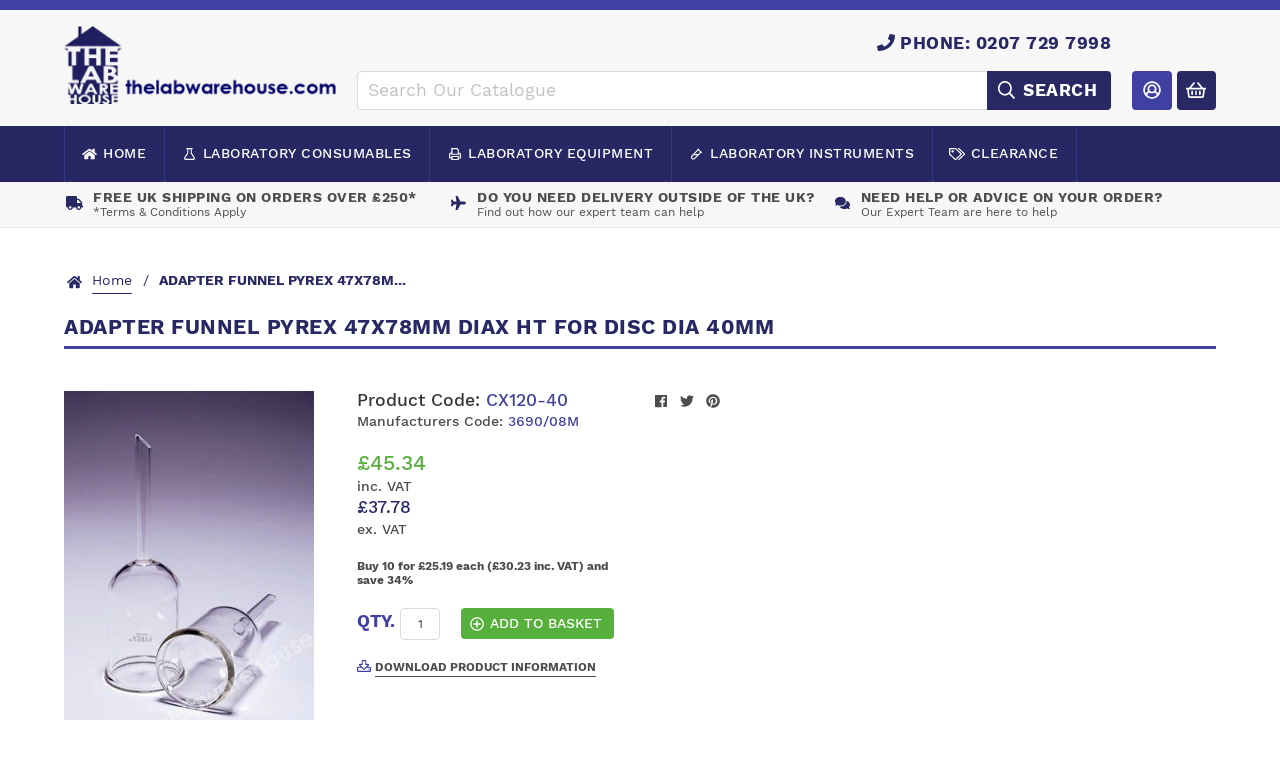

--- FILE ---
content_type: text/html; charset=utf-8
request_url: https://www.thelabwarehouse.com/products/adapter-funnel-pyrex-47x78mm-diax-ht-for-disc-dia-40mm
body_size: 15582
content:
<!doctype html>
<!--[if IE 9]> <html class="ie9 no-js supports-no-cookies" lang="en"> <![endif]-->
<!--[if (gt IE 9)|!(IE)]><!--> <html class="no-js supports-no-cookies" lang="en"> <!--<![endif]-->
<head>
  <meta charset="utf-8">
  <meta http-equiv="X-UA-Compatible" content="IE=edge">
  <meta name="viewport" content="width=device-width,initial-scale=1">
  <meta name="theme-color" content="#282864">
  <link rel="canonical" href="https://www.thelabwarehouse.com/products/adapter-funnel-pyrex-47x78mm-diax-ht-for-disc-dia-40mm">

  
    <link rel="shortcut icon" href="//www.thelabwarehouse.com/cdn/shop/files/favicon_32x32.png?v=1613756178" type="image/png">
  

  
  <title>
    ADAPTER FUNNEL PYREX 47X78MM DIAX HT FOR DISC DIA 40MM
    
    
    
      &ndash; thelabwarehouse.com
    
  </title>

  

  
<meta property="og:site_name" content="thelabwarehouse.com">
<meta property="og:url" content="https://www.thelabwarehouse.com/products/adapter-funnel-pyrex-47x78mm-diax-ht-for-disc-dia-40mm">
<meta property="og:title" content="ADAPTER FUNNEL PYREX 47X78MM DIAX HT FOR DISC DIA 40MM">
<meta property="og:type" content="product">
<meta property="og:description" content="thelabwarehouse.com has been supplying Laboratory Instruments, Laboratory Equipment and Laboratory Consumables in the UK online for over 15 years."><meta property="og:price:amount" content="37.78">
  <meta property="og:price:currency" content="GBP"><meta property="og:image" content="http://www.thelabwarehouse.com/cdn/shop/products/cx120_15_1024x1024.jpg?v=1526897157">
<meta property="og:image:secure_url" content="https://www.thelabwarehouse.com/cdn/shop/products/cx120_15_1024x1024.jpg?v=1526897157">

<meta name="twitter:site" content="@thelabwarehouse">
<meta name="twitter:card" content="summary_large_image">
<meta name="twitter:title" content="ADAPTER FUNNEL PYREX 47X78MM DIAX HT FOR DISC DIA 40MM">
<meta name="twitter:description" content="thelabwarehouse.com has been supplying Laboratory Instruments, Laboratory Equipment and Laboratory Consumables in the UK online for over 15 years.">


  <link href="//www.thelabwarehouse.com/cdn/shop/t/3/assets/style.css?v=108730608960584288431560350715" rel="stylesheet" type="text/css" media="all" />

  <script>
    document.documentElement.className = document.documentElement.className.replace('no-js', 'js');

    window.theme = {
      strings: {
        addToCart: "Add to Basket",
        soldOut: "Sold Out",
        unavailable: "Unavailable"
      },
      moneyFormat: "£{{amount}}"
    };
  </script>

  

  <!--[if (gt IE 9)|!(IE)]><!--><script src="//www.thelabwarehouse.com/cdn/shop/t/3/assets/scripts.min.js?v=140535192130345901371560350639"></script><!--<![endif]-->
  <!--[if lt IE 9]><script src="//www.thelabwarehouse.com/cdn/shop/t/3/assets/scripts.min.js?v=140535192130345901371560350639"></script><![endif]-->

  <script>
    FontAwesomeConfig = { searchPseudoElements: true };
  </script>
  <script defer src="//www.thelabwarehouse.com/cdn/shop/t/3/assets/fontawesome-all.min.js?v=178069054873131673721560334224"></script>

  <script>window.performance && window.performance.mark && window.performance.mark('shopify.content_for_header.start');</script><meta id="shopify-digital-wallet" name="shopify-digital-wallet" content="/484638785/digital_wallets/dialog">
<meta name="shopify-checkout-api-token" content="087a32b80a5b0cbc55313fbd59f691fe">
<link rel="alternate" type="application/json+oembed" href="https://www.thelabwarehouse.com/products/adapter-funnel-pyrex-47x78mm-diax-ht-for-disc-dia-40mm.oembed">
<script async="async" src="/checkouts/internal/preloads.js?locale=en-GB"></script>
<link rel="preconnect" href="https://shop.app" crossorigin="anonymous">
<script async="async" src="https://shop.app/checkouts/internal/preloads.js?locale=en-GB&shop_id=484638785" crossorigin="anonymous"></script>
<script id="apple-pay-shop-capabilities" type="application/json">{"shopId":484638785,"countryCode":"GB","currencyCode":"GBP","merchantCapabilities":["supports3DS"],"merchantId":"gid:\/\/shopify\/Shop\/484638785","merchantName":"thelabwarehouse.com","requiredBillingContactFields":["postalAddress","email","phone"],"requiredShippingContactFields":["postalAddress","email","phone"],"shippingType":"shipping","supportedNetworks":["visa","maestro","masterCard","amex","discover","elo"],"total":{"type":"pending","label":"thelabwarehouse.com","amount":"1.00"},"shopifyPaymentsEnabled":true,"supportsSubscriptions":true}</script>
<script id="shopify-features" type="application/json">{"accessToken":"087a32b80a5b0cbc55313fbd59f691fe","betas":["rich-media-storefront-analytics"],"domain":"www.thelabwarehouse.com","predictiveSearch":true,"shopId":484638785,"locale":"en"}</script>
<script>var Shopify = Shopify || {};
Shopify.shop = "the-lab-warehouse.myshopify.com";
Shopify.locale = "en";
Shopify.currency = {"active":"GBP","rate":"1.0"};
Shopify.country = "GB";
Shopify.theme = {"name":"The Lab Warehouse - Development","id":72953102401,"schema_name":"Statement Default","schema_version":"0.1.0","theme_store_id":null,"role":"main"};
Shopify.theme.handle = "null";
Shopify.theme.style = {"id":null,"handle":null};
Shopify.cdnHost = "www.thelabwarehouse.com/cdn";
Shopify.routes = Shopify.routes || {};
Shopify.routes.root = "/";</script>
<script type="module">!function(o){(o.Shopify=o.Shopify||{}).modules=!0}(window);</script>
<script>!function(o){function n(){var o=[];function n(){o.push(Array.prototype.slice.apply(arguments))}return n.q=o,n}var t=o.Shopify=o.Shopify||{};t.loadFeatures=n(),t.autoloadFeatures=n()}(window);</script>
<script>
  window.ShopifyPay = window.ShopifyPay || {};
  window.ShopifyPay.apiHost = "shop.app\/pay";
  window.ShopifyPay.redirectState = null;
</script>
<script id="shop-js-analytics" type="application/json">{"pageType":"product"}</script>
<script defer="defer" async type="module" src="//www.thelabwarehouse.com/cdn/shopifycloud/shop-js/modules/v2/client.init-shop-cart-sync_C5BV16lS.en.esm.js"></script>
<script defer="defer" async type="module" src="//www.thelabwarehouse.com/cdn/shopifycloud/shop-js/modules/v2/chunk.common_CygWptCX.esm.js"></script>
<script type="module">
  await import("//www.thelabwarehouse.com/cdn/shopifycloud/shop-js/modules/v2/client.init-shop-cart-sync_C5BV16lS.en.esm.js");
await import("//www.thelabwarehouse.com/cdn/shopifycloud/shop-js/modules/v2/chunk.common_CygWptCX.esm.js");

  window.Shopify.SignInWithShop?.initShopCartSync?.({"fedCMEnabled":true,"windoidEnabled":true});

</script>
<script>
  window.Shopify = window.Shopify || {};
  if (!window.Shopify.featureAssets) window.Shopify.featureAssets = {};
  window.Shopify.featureAssets['shop-js'] = {"shop-cart-sync":["modules/v2/client.shop-cart-sync_ZFArdW7E.en.esm.js","modules/v2/chunk.common_CygWptCX.esm.js"],"init-fed-cm":["modules/v2/client.init-fed-cm_CmiC4vf6.en.esm.js","modules/v2/chunk.common_CygWptCX.esm.js"],"shop-button":["modules/v2/client.shop-button_tlx5R9nI.en.esm.js","modules/v2/chunk.common_CygWptCX.esm.js"],"shop-cash-offers":["modules/v2/client.shop-cash-offers_DOA2yAJr.en.esm.js","modules/v2/chunk.common_CygWptCX.esm.js","modules/v2/chunk.modal_D71HUcav.esm.js"],"init-windoid":["modules/v2/client.init-windoid_sURxWdc1.en.esm.js","modules/v2/chunk.common_CygWptCX.esm.js"],"shop-toast-manager":["modules/v2/client.shop-toast-manager_ClPi3nE9.en.esm.js","modules/v2/chunk.common_CygWptCX.esm.js"],"init-shop-email-lookup-coordinator":["modules/v2/client.init-shop-email-lookup-coordinator_B8hsDcYM.en.esm.js","modules/v2/chunk.common_CygWptCX.esm.js"],"init-shop-cart-sync":["modules/v2/client.init-shop-cart-sync_C5BV16lS.en.esm.js","modules/v2/chunk.common_CygWptCX.esm.js"],"avatar":["modules/v2/client.avatar_BTnouDA3.en.esm.js"],"pay-button":["modules/v2/client.pay-button_FdsNuTd3.en.esm.js","modules/v2/chunk.common_CygWptCX.esm.js"],"init-customer-accounts":["modules/v2/client.init-customer-accounts_DxDtT_ad.en.esm.js","modules/v2/client.shop-login-button_C5VAVYt1.en.esm.js","modules/v2/chunk.common_CygWptCX.esm.js","modules/v2/chunk.modal_D71HUcav.esm.js"],"init-shop-for-new-customer-accounts":["modules/v2/client.init-shop-for-new-customer-accounts_ChsxoAhi.en.esm.js","modules/v2/client.shop-login-button_C5VAVYt1.en.esm.js","modules/v2/chunk.common_CygWptCX.esm.js","modules/v2/chunk.modal_D71HUcav.esm.js"],"shop-login-button":["modules/v2/client.shop-login-button_C5VAVYt1.en.esm.js","modules/v2/chunk.common_CygWptCX.esm.js","modules/v2/chunk.modal_D71HUcav.esm.js"],"init-customer-accounts-sign-up":["modules/v2/client.init-customer-accounts-sign-up_CPSyQ0Tj.en.esm.js","modules/v2/client.shop-login-button_C5VAVYt1.en.esm.js","modules/v2/chunk.common_CygWptCX.esm.js","modules/v2/chunk.modal_D71HUcav.esm.js"],"shop-follow-button":["modules/v2/client.shop-follow-button_Cva4Ekp9.en.esm.js","modules/v2/chunk.common_CygWptCX.esm.js","modules/v2/chunk.modal_D71HUcav.esm.js"],"checkout-modal":["modules/v2/client.checkout-modal_BPM8l0SH.en.esm.js","modules/v2/chunk.common_CygWptCX.esm.js","modules/v2/chunk.modal_D71HUcav.esm.js"],"lead-capture":["modules/v2/client.lead-capture_Bi8yE_yS.en.esm.js","modules/v2/chunk.common_CygWptCX.esm.js","modules/v2/chunk.modal_D71HUcav.esm.js"],"shop-login":["modules/v2/client.shop-login_D6lNrXab.en.esm.js","modules/v2/chunk.common_CygWptCX.esm.js","modules/v2/chunk.modal_D71HUcav.esm.js"],"payment-terms":["modules/v2/client.payment-terms_CZxnsJam.en.esm.js","modules/v2/chunk.common_CygWptCX.esm.js","modules/v2/chunk.modal_D71HUcav.esm.js"]};
</script>
<script>(function() {
  var isLoaded = false;
  function asyncLoad() {
    if (isLoaded) return;
    isLoaded = true;
    var urls = ["https:\/\/js.klevu.com\/klevu-js-v1\/js\/klevuScript.js?klevuapi=klevu-15254202855467877\u0026lang=en\u0026shop=the-lab-warehouse.myshopify.com"];
    for (var i = 0; i < urls.length; i++) {
      var s = document.createElement('script');
      s.type = 'text/javascript';
      s.async = true;
      s.src = urls[i];
      var x = document.getElementsByTagName('script')[0];
      x.parentNode.insertBefore(s, x);
    }
  };
  if(window.attachEvent) {
    window.attachEvent('onload', asyncLoad);
  } else {
    window.addEventListener('load', asyncLoad, false);
  }
})();</script>
<script id="__st">var __st={"a":484638785,"offset":0,"reqid":"c1048fd4-a9da-4f56-9e15-07780df7982e-1768692858","pageurl":"www.thelabwarehouse.com\/products\/adapter-funnel-pyrex-47x78mm-diax-ht-for-disc-dia-40mm","u":"9540dcfff794","p":"product","rtyp":"product","rid":667579514945};</script>
<script>window.ShopifyPaypalV4VisibilityTracking = true;</script>
<script id="captcha-bootstrap">!function(){'use strict';const t='contact',e='account',n='new_comment',o=[[t,t],['blogs',n],['comments',n],[t,'customer']],c=[[e,'customer_login'],[e,'guest_login'],[e,'recover_customer_password'],[e,'create_customer']],r=t=>t.map((([t,e])=>`form[action*='/${t}']:not([data-nocaptcha='true']) input[name='form_type'][value='${e}']`)).join(','),a=t=>()=>t?[...document.querySelectorAll(t)].map((t=>t.form)):[];function s(){const t=[...o],e=r(t);return a(e)}const i='password',u='form_key',d=['recaptcha-v3-token','g-recaptcha-response','h-captcha-response',i],f=()=>{try{return window.sessionStorage}catch{return}},m='__shopify_v',_=t=>t.elements[u];function p(t,e,n=!1){try{const o=window.sessionStorage,c=JSON.parse(o.getItem(e)),{data:r}=function(t){const{data:e,action:n}=t;return t[m]||n?{data:e,action:n}:{data:t,action:n}}(c);for(const[e,n]of Object.entries(r))t.elements[e]&&(t.elements[e].value=n);n&&o.removeItem(e)}catch(o){console.error('form repopulation failed',{error:o})}}const l='form_type',E='cptcha';function T(t){t.dataset[E]=!0}const w=window,h=w.document,L='Shopify',v='ce_forms',y='captcha';let A=!1;((t,e)=>{const n=(g='f06e6c50-85a8-45c8-87d0-21a2b65856fe',I='https://cdn.shopify.com/shopifycloud/storefront-forms-hcaptcha/ce_storefront_forms_captcha_hcaptcha.v1.5.2.iife.js',D={infoText:'Protected by hCaptcha',privacyText:'Privacy',termsText:'Terms'},(t,e,n)=>{const o=w[L][v],c=o.bindForm;if(c)return c(t,g,e,D).then(n);var r;o.q.push([[t,g,e,D],n]),r=I,A||(h.body.append(Object.assign(h.createElement('script'),{id:'captcha-provider',async:!0,src:r})),A=!0)});var g,I,D;w[L]=w[L]||{},w[L][v]=w[L][v]||{},w[L][v].q=[],w[L][y]=w[L][y]||{},w[L][y].protect=function(t,e){n(t,void 0,e),T(t)},Object.freeze(w[L][y]),function(t,e,n,w,h,L){const[v,y,A,g]=function(t,e,n){const i=e?o:[],u=t?c:[],d=[...i,...u],f=r(d),m=r(i),_=r(d.filter((([t,e])=>n.includes(e))));return[a(f),a(m),a(_),s()]}(w,h,L),I=t=>{const e=t.target;return e instanceof HTMLFormElement?e:e&&e.form},D=t=>v().includes(t);t.addEventListener('submit',(t=>{const e=I(t);if(!e)return;const n=D(e)&&!e.dataset.hcaptchaBound&&!e.dataset.recaptchaBound,o=_(e),c=g().includes(e)&&(!o||!o.value);(n||c)&&t.preventDefault(),c&&!n&&(function(t){try{if(!f())return;!function(t){const e=f();if(!e)return;const n=_(t);if(!n)return;const o=n.value;o&&e.removeItem(o)}(t);const e=Array.from(Array(32),(()=>Math.random().toString(36)[2])).join('');!function(t,e){_(t)||t.append(Object.assign(document.createElement('input'),{type:'hidden',name:u})),t.elements[u].value=e}(t,e),function(t,e){const n=f();if(!n)return;const o=[...t.querySelectorAll(`input[type='${i}']`)].map((({name:t})=>t)),c=[...d,...o],r={};for(const[a,s]of new FormData(t).entries())c.includes(a)||(r[a]=s);n.setItem(e,JSON.stringify({[m]:1,action:t.action,data:r}))}(t,e)}catch(e){console.error('failed to persist form',e)}}(e),e.submit())}));const S=(t,e)=>{t&&!t.dataset[E]&&(n(t,e.some((e=>e===t))),T(t))};for(const o of['focusin','change'])t.addEventListener(o,(t=>{const e=I(t);D(e)&&S(e,y())}));const B=e.get('form_key'),M=e.get(l),P=B&&M;t.addEventListener('DOMContentLoaded',(()=>{const t=y();if(P)for(const e of t)e.elements[l].value===M&&p(e,B);[...new Set([...A(),...v().filter((t=>'true'===t.dataset.shopifyCaptcha))])].forEach((e=>S(e,t)))}))}(h,new URLSearchParams(w.location.search),n,t,e,['guest_login'])})(!0,!0)}();</script>
<script integrity="sha256-4kQ18oKyAcykRKYeNunJcIwy7WH5gtpwJnB7kiuLZ1E=" data-source-attribution="shopify.loadfeatures" defer="defer" src="//www.thelabwarehouse.com/cdn/shopifycloud/storefront/assets/storefront/load_feature-a0a9edcb.js" crossorigin="anonymous"></script>
<script crossorigin="anonymous" defer="defer" src="//www.thelabwarehouse.com/cdn/shopifycloud/storefront/assets/shopify_pay/storefront-65b4c6d7.js?v=20250812"></script>
<script data-source-attribution="shopify.dynamic_checkout.dynamic.init">var Shopify=Shopify||{};Shopify.PaymentButton=Shopify.PaymentButton||{isStorefrontPortableWallets:!0,init:function(){window.Shopify.PaymentButton.init=function(){};var t=document.createElement("script");t.src="https://www.thelabwarehouse.com/cdn/shopifycloud/portable-wallets/latest/portable-wallets.en.js",t.type="module",document.head.appendChild(t)}};
</script>
<script data-source-attribution="shopify.dynamic_checkout.buyer_consent">
  function portableWalletsHideBuyerConsent(e){var t=document.getElementById("shopify-buyer-consent"),n=document.getElementById("shopify-subscription-policy-button");t&&n&&(t.classList.add("hidden"),t.setAttribute("aria-hidden","true"),n.removeEventListener("click",e))}function portableWalletsShowBuyerConsent(e){var t=document.getElementById("shopify-buyer-consent"),n=document.getElementById("shopify-subscription-policy-button");t&&n&&(t.classList.remove("hidden"),t.removeAttribute("aria-hidden"),n.addEventListener("click",e))}window.Shopify?.PaymentButton&&(window.Shopify.PaymentButton.hideBuyerConsent=portableWalletsHideBuyerConsent,window.Shopify.PaymentButton.showBuyerConsent=portableWalletsShowBuyerConsent);
</script>
<script data-source-attribution="shopify.dynamic_checkout.cart.bootstrap">document.addEventListener("DOMContentLoaded",(function(){function t(){return document.querySelector("shopify-accelerated-checkout-cart, shopify-accelerated-checkout")}if(t())Shopify.PaymentButton.init();else{new MutationObserver((function(e,n){t()&&(Shopify.PaymentButton.init(),n.disconnect())})).observe(document.body,{childList:!0,subtree:!0})}}));
</script>
<script id='scb4127' type='text/javascript' async='' src='https://www.thelabwarehouse.com/cdn/shopifycloud/privacy-banner/storefront-banner.js'></script><link id="shopify-accelerated-checkout-styles" rel="stylesheet" media="screen" href="https://www.thelabwarehouse.com/cdn/shopifycloud/portable-wallets/latest/accelerated-checkout-backwards-compat.css" crossorigin="anonymous">
<style id="shopify-accelerated-checkout-cart">
        #shopify-buyer-consent {
  margin-top: 1em;
  display: inline-block;
  width: 100%;
}

#shopify-buyer-consent.hidden {
  display: none;
}

#shopify-subscription-policy-button {
  background: none;
  border: none;
  padding: 0;
  text-decoration: underline;
  font-size: inherit;
  cursor: pointer;
}

#shopify-subscription-policy-button::before {
  box-shadow: none;
}

      </style>

<script>window.performance && window.performance.mark && window.performance.mark('shopify.content_for_header.end');</script>
  <meta name="google-site-verification" content="gnlnW_3o4hth5FPqqy3oPUZZqin369EghGASUvIqYDA" />
  <!-- Google Tag Manager -->
<script>(function(w,d,s,l,i){w[l]=w[l]||[];w[l].push({'gtm.start':
new Date().getTime(),event:'gtm.js'});var f=d.getElementsByTagName(s)[0],
j=d.createElement(s),dl=l!='dataLayer'?'&l='+l:'';j.async=true;j.src=
'https://www.googletagmanager.com/gtm.js?id='+i+dl;f.parentNode.insertBefore(j,f);
})(window,document,'script','dataLayer','GTM-KJHD4K9R');</script>
<!-- End Google Tag Manager -->
<link href="https://monorail-edge.shopifysvc.com" rel="dns-prefetch">
<script>(function(){if ("sendBeacon" in navigator && "performance" in window) {try {var session_token_from_headers = performance.getEntriesByType('navigation')[0].serverTiming.find(x => x.name == '_s').description;} catch {var session_token_from_headers = undefined;}var session_cookie_matches = document.cookie.match(/_shopify_s=([^;]*)/);var session_token_from_cookie = session_cookie_matches && session_cookie_matches.length === 2 ? session_cookie_matches[1] : "";var session_token = session_token_from_headers || session_token_from_cookie || "";function handle_abandonment_event(e) {var entries = performance.getEntries().filter(function(entry) {return /monorail-edge.shopifysvc.com/.test(entry.name);});if (!window.abandonment_tracked && entries.length === 0) {window.abandonment_tracked = true;var currentMs = Date.now();var navigation_start = performance.timing.navigationStart;var payload = {shop_id: 484638785,url: window.location.href,navigation_start,duration: currentMs - navigation_start,session_token,page_type: "product"};window.navigator.sendBeacon("https://monorail-edge.shopifysvc.com/v1/produce", JSON.stringify({schema_id: "online_store_buyer_site_abandonment/1.1",payload: payload,metadata: {event_created_at_ms: currentMs,event_sent_at_ms: currentMs}}));}}window.addEventListener('pagehide', handle_abandonment_event);}}());</script>
<script id="web-pixels-manager-setup">(function e(e,d,r,n,o){if(void 0===o&&(o={}),!Boolean(null===(a=null===(i=window.Shopify)||void 0===i?void 0:i.analytics)||void 0===a?void 0:a.replayQueue)){var i,a;window.Shopify=window.Shopify||{};var t=window.Shopify;t.analytics=t.analytics||{};var s=t.analytics;s.replayQueue=[],s.publish=function(e,d,r){return s.replayQueue.push([e,d,r]),!0};try{self.performance.mark("wpm:start")}catch(e){}var l=function(){var e={modern:/Edge?\/(1{2}[4-9]|1[2-9]\d|[2-9]\d{2}|\d{4,})\.\d+(\.\d+|)|Firefox\/(1{2}[4-9]|1[2-9]\d|[2-9]\d{2}|\d{4,})\.\d+(\.\d+|)|Chrom(ium|e)\/(9{2}|\d{3,})\.\d+(\.\d+|)|(Maci|X1{2}).+ Version\/(15\.\d+|(1[6-9]|[2-9]\d|\d{3,})\.\d+)([,.]\d+|)( \(\w+\)|)( Mobile\/\w+|) Safari\/|Chrome.+OPR\/(9{2}|\d{3,})\.\d+\.\d+|(CPU[ +]OS|iPhone[ +]OS|CPU[ +]iPhone|CPU IPhone OS|CPU iPad OS)[ +]+(15[._]\d+|(1[6-9]|[2-9]\d|\d{3,})[._]\d+)([._]\d+|)|Android:?[ /-](13[3-9]|1[4-9]\d|[2-9]\d{2}|\d{4,})(\.\d+|)(\.\d+|)|Android.+Firefox\/(13[5-9]|1[4-9]\d|[2-9]\d{2}|\d{4,})\.\d+(\.\d+|)|Android.+Chrom(ium|e)\/(13[3-9]|1[4-9]\d|[2-9]\d{2}|\d{4,})\.\d+(\.\d+|)|SamsungBrowser\/([2-9]\d|\d{3,})\.\d+/,legacy:/Edge?\/(1[6-9]|[2-9]\d|\d{3,})\.\d+(\.\d+|)|Firefox\/(5[4-9]|[6-9]\d|\d{3,})\.\d+(\.\d+|)|Chrom(ium|e)\/(5[1-9]|[6-9]\d|\d{3,})\.\d+(\.\d+|)([\d.]+$|.*Safari\/(?![\d.]+ Edge\/[\d.]+$))|(Maci|X1{2}).+ Version\/(10\.\d+|(1[1-9]|[2-9]\d|\d{3,})\.\d+)([,.]\d+|)( \(\w+\)|)( Mobile\/\w+|) Safari\/|Chrome.+OPR\/(3[89]|[4-9]\d|\d{3,})\.\d+\.\d+|(CPU[ +]OS|iPhone[ +]OS|CPU[ +]iPhone|CPU IPhone OS|CPU iPad OS)[ +]+(10[._]\d+|(1[1-9]|[2-9]\d|\d{3,})[._]\d+)([._]\d+|)|Android:?[ /-](13[3-9]|1[4-9]\d|[2-9]\d{2}|\d{4,})(\.\d+|)(\.\d+|)|Mobile Safari.+OPR\/([89]\d|\d{3,})\.\d+\.\d+|Android.+Firefox\/(13[5-9]|1[4-9]\d|[2-9]\d{2}|\d{4,})\.\d+(\.\d+|)|Android.+Chrom(ium|e)\/(13[3-9]|1[4-9]\d|[2-9]\d{2}|\d{4,})\.\d+(\.\d+|)|Android.+(UC? ?Browser|UCWEB|U3)[ /]?(15\.([5-9]|\d{2,})|(1[6-9]|[2-9]\d|\d{3,})\.\d+)\.\d+|SamsungBrowser\/(5\.\d+|([6-9]|\d{2,})\.\d+)|Android.+MQ{2}Browser\/(14(\.(9|\d{2,})|)|(1[5-9]|[2-9]\d|\d{3,})(\.\d+|))(\.\d+|)|K[Aa][Ii]OS\/(3\.\d+|([4-9]|\d{2,})\.\d+)(\.\d+|)/},d=e.modern,r=e.legacy,n=navigator.userAgent;return n.match(d)?"modern":n.match(r)?"legacy":"unknown"}(),u="modern"===l?"modern":"legacy",c=(null!=n?n:{modern:"",legacy:""})[u],f=function(e){return[e.baseUrl,"/wpm","/b",e.hashVersion,"modern"===e.buildTarget?"m":"l",".js"].join("")}({baseUrl:d,hashVersion:r,buildTarget:u}),m=function(e){var d=e.version,r=e.bundleTarget,n=e.surface,o=e.pageUrl,i=e.monorailEndpoint;return{emit:function(e){var a=e.status,t=e.errorMsg,s=(new Date).getTime(),l=JSON.stringify({metadata:{event_sent_at_ms:s},events:[{schema_id:"web_pixels_manager_load/3.1",payload:{version:d,bundle_target:r,page_url:o,status:a,surface:n,error_msg:t},metadata:{event_created_at_ms:s}}]});if(!i)return console&&console.warn&&console.warn("[Web Pixels Manager] No Monorail endpoint provided, skipping logging."),!1;try{return self.navigator.sendBeacon.bind(self.navigator)(i,l)}catch(e){}var u=new XMLHttpRequest;try{return u.open("POST",i,!0),u.setRequestHeader("Content-Type","text/plain"),u.send(l),!0}catch(e){return console&&console.warn&&console.warn("[Web Pixels Manager] Got an unhandled error while logging to Monorail."),!1}}}}({version:r,bundleTarget:l,surface:e.surface,pageUrl:self.location.href,monorailEndpoint:e.monorailEndpoint});try{o.browserTarget=l,function(e){var d=e.src,r=e.async,n=void 0===r||r,o=e.onload,i=e.onerror,a=e.sri,t=e.scriptDataAttributes,s=void 0===t?{}:t,l=document.createElement("script"),u=document.querySelector("head"),c=document.querySelector("body");if(l.async=n,l.src=d,a&&(l.integrity=a,l.crossOrigin="anonymous"),s)for(var f in s)if(Object.prototype.hasOwnProperty.call(s,f))try{l.dataset[f]=s[f]}catch(e){}if(o&&l.addEventListener("load",o),i&&l.addEventListener("error",i),u)u.appendChild(l);else{if(!c)throw new Error("Did not find a head or body element to append the script");c.appendChild(l)}}({src:f,async:!0,onload:function(){if(!function(){var e,d;return Boolean(null===(d=null===(e=window.Shopify)||void 0===e?void 0:e.analytics)||void 0===d?void 0:d.initialized)}()){var d=window.webPixelsManager.init(e)||void 0;if(d){var r=window.Shopify.analytics;r.replayQueue.forEach((function(e){var r=e[0],n=e[1],o=e[2];d.publishCustomEvent(r,n,o)})),r.replayQueue=[],r.publish=d.publishCustomEvent,r.visitor=d.visitor,r.initialized=!0}}},onerror:function(){return m.emit({status:"failed",errorMsg:"".concat(f," has failed to load")})},sri:function(e){var d=/^sha384-[A-Za-z0-9+/=]+$/;return"string"==typeof e&&d.test(e)}(c)?c:"",scriptDataAttributes:o}),m.emit({status:"loading"})}catch(e){m.emit({status:"failed",errorMsg:(null==e?void 0:e.message)||"Unknown error"})}}})({shopId: 484638785,storefrontBaseUrl: "https://www.thelabwarehouse.com",extensionsBaseUrl: "https://extensions.shopifycdn.com/cdn/shopifycloud/web-pixels-manager",monorailEndpoint: "https://monorail-edge.shopifysvc.com/unstable/produce_batch",surface: "storefront-renderer",enabledBetaFlags: ["2dca8a86"],webPixelsConfigList: [{"id":"967475585","configuration":"{\"config\":\"{\\\"google_tag_ids\\\":[\\\"G-3ZZ01FWVYM\\\",\\\"AW-1069679182\\\"],\\\"gtag_events\\\":[{\\\"type\\\":\\\"search\\\",\\\"action_label\\\":[\\\"G-3ZZ01FWVYM\\\",\\\"AW-1069679182\\\/W2PmCMXL_N8ZEM6EiP4D\\\"]},{\\\"type\\\":\\\"begin_checkout\\\",\\\"action_label\\\":[\\\"G-3ZZ01FWVYM\\\",\\\"AW-1069679182\\\/03PMCMvL_N8ZEM6EiP4D\\\"]},{\\\"type\\\":\\\"view_item\\\",\\\"action_label\\\":[\\\"G-3ZZ01FWVYM\\\",\\\"AW-1069679182\\\/g8VBCMLL_N8ZEM6EiP4D\\\"]},{\\\"type\\\":\\\"purchase\\\",\\\"action_label\\\":[\\\"G-3ZZ01FWVYM\\\",\\\"AW-1069679182\\\/LQ_3CLzL_N8ZEM6EiP4D\\\"]},{\\\"type\\\":\\\"page_view\\\",\\\"action_label\\\":[\\\"G-3ZZ01FWVYM\\\",\\\"AW-1069679182\\\/bc5xCL_L_N8ZEM6EiP4D\\\"]},{\\\"type\\\":\\\"add_payment_info\\\",\\\"action_label\\\":[\\\"G-3ZZ01FWVYM\\\",\\\"AW-1069679182\\\/4W8TCM7L_N8ZEM6EiP4D\\\"]},{\\\"type\\\":\\\"add_to_cart\\\",\\\"action_label\\\":[\\\"G-3ZZ01FWVYM\\\",\\\"AW-1069679182\\\/gVUPCMjL_N8ZEM6EiP4D\\\"]}],\\\"enable_monitoring_mode\\\":false}\"}","eventPayloadVersion":"v1","runtimeContext":"OPEN","scriptVersion":"b2a88bafab3e21179ed38636efcd8a93","type":"APP","apiClientId":1780363,"privacyPurposes":[],"dataSharingAdjustments":{"protectedCustomerApprovalScopes":["read_customer_address","read_customer_email","read_customer_name","read_customer_personal_data","read_customer_phone"]}},{"id":"146538881","eventPayloadVersion":"1","runtimeContext":"LAX","scriptVersion":"1","type":"CUSTOM","privacyPurposes":["ANALYTICS","MARKETING","SALE_OF_DATA"],"name":"GTM"},{"id":"174850433","eventPayloadVersion":"v1","runtimeContext":"LAX","scriptVersion":"1","type":"CUSTOM","privacyPurposes":["ANALYTICS"],"name":"Google Analytics tag (migrated)"},{"id":"shopify-app-pixel","configuration":"{}","eventPayloadVersion":"v1","runtimeContext":"STRICT","scriptVersion":"0450","apiClientId":"shopify-pixel","type":"APP","privacyPurposes":["ANALYTICS","MARKETING"]},{"id":"shopify-custom-pixel","eventPayloadVersion":"v1","runtimeContext":"LAX","scriptVersion":"0450","apiClientId":"shopify-pixel","type":"CUSTOM","privacyPurposes":["ANALYTICS","MARKETING"]}],isMerchantRequest: false,initData: {"shop":{"name":"thelabwarehouse.com","paymentSettings":{"currencyCode":"GBP"},"myshopifyDomain":"the-lab-warehouse.myshopify.com","countryCode":"GB","storefrontUrl":"https:\/\/www.thelabwarehouse.com"},"customer":null,"cart":null,"checkout":null,"productVariants":[{"price":{"amount":37.78,"currencyCode":"GBP"},"product":{"title":"ADAPTER FUNNEL PYREX 47X78MM DIAX HT FOR DISC DIA 40MM","vendor":"thelabwarehouse.com","id":"667579514945","untranslatedTitle":"ADAPTER FUNNEL PYREX 47X78MM DIAX HT FOR DISC DIA 40MM","url":"\/products\/adapter-funnel-pyrex-47x78mm-diax-ht-for-disc-dia-40mm","type":""},"id":"7659122425921","image":{"src":"\/\/www.thelabwarehouse.com\/cdn\/shop\/products\/cx120_15.jpg?v=1526897157"},"sku":"CX120-40","title":"Default Title","untranslatedTitle":"Default Title"}],"purchasingCompany":null},},"https://www.thelabwarehouse.com/cdn","fcfee988w5aeb613cpc8e4bc33m6693e112",{"modern":"","legacy":""},{"shopId":"484638785","storefrontBaseUrl":"https:\/\/www.thelabwarehouse.com","extensionBaseUrl":"https:\/\/extensions.shopifycdn.com\/cdn\/shopifycloud\/web-pixels-manager","surface":"storefront-renderer","enabledBetaFlags":"[\"2dca8a86\"]","isMerchantRequest":"false","hashVersion":"fcfee988w5aeb613cpc8e4bc33m6693e112","publish":"custom","events":"[[\"page_viewed\",{}],[\"product_viewed\",{\"productVariant\":{\"price\":{\"amount\":37.78,\"currencyCode\":\"GBP\"},\"product\":{\"title\":\"ADAPTER FUNNEL PYREX 47X78MM DIAX HT FOR DISC DIA 40MM\",\"vendor\":\"thelabwarehouse.com\",\"id\":\"667579514945\",\"untranslatedTitle\":\"ADAPTER FUNNEL PYREX 47X78MM DIAX HT FOR DISC DIA 40MM\",\"url\":\"\/products\/adapter-funnel-pyrex-47x78mm-diax-ht-for-disc-dia-40mm\",\"type\":\"\"},\"id\":\"7659122425921\",\"image\":{\"src\":\"\/\/www.thelabwarehouse.com\/cdn\/shop\/products\/cx120_15.jpg?v=1526897157\"},\"sku\":\"CX120-40\",\"title\":\"Default Title\",\"untranslatedTitle\":\"Default Title\"}}]]"});</script><script>
  window.ShopifyAnalytics = window.ShopifyAnalytics || {};
  window.ShopifyAnalytics.meta = window.ShopifyAnalytics.meta || {};
  window.ShopifyAnalytics.meta.currency = 'GBP';
  var meta = {"product":{"id":667579514945,"gid":"gid:\/\/shopify\/Product\/667579514945","vendor":"thelabwarehouse.com","type":"","handle":"adapter-funnel-pyrex-47x78mm-diax-ht-for-disc-dia-40mm","variants":[{"id":7659122425921,"price":3778,"name":"ADAPTER FUNNEL PYREX 47X78MM DIAX HT FOR DISC DIA 40MM","public_title":null,"sku":"CX120-40"}],"remote":false},"page":{"pageType":"product","resourceType":"product","resourceId":667579514945,"requestId":"c1048fd4-a9da-4f56-9e15-07780df7982e-1768692858"}};
  for (var attr in meta) {
    window.ShopifyAnalytics.meta[attr] = meta[attr];
  }
</script>
<script class="analytics">
  (function () {
    var customDocumentWrite = function(content) {
      var jquery = null;

      if (window.jQuery) {
        jquery = window.jQuery;
      } else if (window.Checkout && window.Checkout.$) {
        jquery = window.Checkout.$;
      }

      if (jquery) {
        jquery('body').append(content);
      }
    };

    var hasLoggedConversion = function(token) {
      if (token) {
        return document.cookie.indexOf('loggedConversion=' + token) !== -1;
      }
      return false;
    }

    var setCookieIfConversion = function(token) {
      if (token) {
        var twoMonthsFromNow = new Date(Date.now());
        twoMonthsFromNow.setMonth(twoMonthsFromNow.getMonth() + 2);

        document.cookie = 'loggedConversion=' + token + '; expires=' + twoMonthsFromNow;
      }
    }

    var trekkie = window.ShopifyAnalytics.lib = window.trekkie = window.trekkie || [];
    if (trekkie.integrations) {
      return;
    }
    trekkie.methods = [
      'identify',
      'page',
      'ready',
      'track',
      'trackForm',
      'trackLink'
    ];
    trekkie.factory = function(method) {
      return function() {
        var args = Array.prototype.slice.call(arguments);
        args.unshift(method);
        trekkie.push(args);
        return trekkie;
      };
    };
    for (var i = 0; i < trekkie.methods.length; i++) {
      var key = trekkie.methods[i];
      trekkie[key] = trekkie.factory(key);
    }
    trekkie.load = function(config) {
      trekkie.config = config || {};
      trekkie.config.initialDocumentCookie = document.cookie;
      var first = document.getElementsByTagName('script')[0];
      var script = document.createElement('script');
      script.type = 'text/javascript';
      script.onerror = function(e) {
        var scriptFallback = document.createElement('script');
        scriptFallback.type = 'text/javascript';
        scriptFallback.onerror = function(error) {
                var Monorail = {
      produce: function produce(monorailDomain, schemaId, payload) {
        var currentMs = new Date().getTime();
        var event = {
          schema_id: schemaId,
          payload: payload,
          metadata: {
            event_created_at_ms: currentMs,
            event_sent_at_ms: currentMs
          }
        };
        return Monorail.sendRequest("https://" + monorailDomain + "/v1/produce", JSON.stringify(event));
      },
      sendRequest: function sendRequest(endpointUrl, payload) {
        // Try the sendBeacon API
        if (window && window.navigator && typeof window.navigator.sendBeacon === 'function' && typeof window.Blob === 'function' && !Monorail.isIos12()) {
          var blobData = new window.Blob([payload], {
            type: 'text/plain'
          });

          if (window.navigator.sendBeacon(endpointUrl, blobData)) {
            return true;
          } // sendBeacon was not successful

        } // XHR beacon

        var xhr = new XMLHttpRequest();

        try {
          xhr.open('POST', endpointUrl);
          xhr.setRequestHeader('Content-Type', 'text/plain');
          xhr.send(payload);
        } catch (e) {
          console.log(e);
        }

        return false;
      },
      isIos12: function isIos12() {
        return window.navigator.userAgent.lastIndexOf('iPhone; CPU iPhone OS 12_') !== -1 || window.navigator.userAgent.lastIndexOf('iPad; CPU OS 12_') !== -1;
      }
    };
    Monorail.produce('monorail-edge.shopifysvc.com',
      'trekkie_storefront_load_errors/1.1',
      {shop_id: 484638785,
      theme_id: 72953102401,
      app_name: "storefront",
      context_url: window.location.href,
      source_url: "//www.thelabwarehouse.com/cdn/s/trekkie.storefront.cd680fe47e6c39ca5d5df5f0a32d569bc48c0f27.min.js"});

        };
        scriptFallback.async = true;
        scriptFallback.src = '//www.thelabwarehouse.com/cdn/s/trekkie.storefront.cd680fe47e6c39ca5d5df5f0a32d569bc48c0f27.min.js';
        first.parentNode.insertBefore(scriptFallback, first);
      };
      script.async = true;
      script.src = '//www.thelabwarehouse.com/cdn/s/trekkie.storefront.cd680fe47e6c39ca5d5df5f0a32d569bc48c0f27.min.js';
      first.parentNode.insertBefore(script, first);
    };
    trekkie.load(
      {"Trekkie":{"appName":"storefront","development":false,"defaultAttributes":{"shopId":484638785,"isMerchantRequest":null,"themeId":72953102401,"themeCityHash":"14310590375637991698","contentLanguage":"en","currency":"GBP","eventMetadataId":"c7714ceb-a3e7-4cf1-b15c-b6b4cb377fef"},"isServerSideCookieWritingEnabled":true,"monorailRegion":"shop_domain","enabledBetaFlags":["65f19447"]},"Session Attribution":{},"S2S":{"facebookCapiEnabled":false,"source":"trekkie-storefront-renderer","apiClientId":580111}}
    );

    var loaded = false;
    trekkie.ready(function() {
      if (loaded) return;
      loaded = true;

      window.ShopifyAnalytics.lib = window.trekkie;

      var originalDocumentWrite = document.write;
      document.write = customDocumentWrite;
      try { window.ShopifyAnalytics.merchantGoogleAnalytics.call(this); } catch(error) {};
      document.write = originalDocumentWrite;

      window.ShopifyAnalytics.lib.page(null,{"pageType":"product","resourceType":"product","resourceId":667579514945,"requestId":"c1048fd4-a9da-4f56-9e15-07780df7982e-1768692858","shopifyEmitted":true});

      var match = window.location.pathname.match(/checkouts\/(.+)\/(thank_you|post_purchase)/)
      var token = match? match[1]: undefined;
      if (!hasLoggedConversion(token)) {
        setCookieIfConversion(token);
        window.ShopifyAnalytics.lib.track("Viewed Product",{"currency":"GBP","variantId":7659122425921,"productId":667579514945,"productGid":"gid:\/\/shopify\/Product\/667579514945","name":"ADAPTER FUNNEL PYREX 47X78MM DIAX HT FOR DISC DIA 40MM","price":"37.78","sku":"CX120-40","brand":"thelabwarehouse.com","variant":null,"category":"","nonInteraction":true,"remote":false},undefined,undefined,{"shopifyEmitted":true});
      window.ShopifyAnalytics.lib.track("monorail:\/\/trekkie_storefront_viewed_product\/1.1",{"currency":"GBP","variantId":7659122425921,"productId":667579514945,"productGid":"gid:\/\/shopify\/Product\/667579514945","name":"ADAPTER FUNNEL PYREX 47X78MM DIAX HT FOR DISC DIA 40MM","price":"37.78","sku":"CX120-40","brand":"thelabwarehouse.com","variant":null,"category":"","nonInteraction":true,"remote":false,"referer":"https:\/\/www.thelabwarehouse.com\/products\/adapter-funnel-pyrex-47x78mm-diax-ht-for-disc-dia-40mm"});
      }
    });


        var eventsListenerScript = document.createElement('script');
        eventsListenerScript.async = true;
        eventsListenerScript.src = "//www.thelabwarehouse.com/cdn/shopifycloud/storefront/assets/shop_events_listener-3da45d37.js";
        document.getElementsByTagName('head')[0].appendChild(eventsListenerScript);

})();</script>
  <script>
  if (!window.ga || (window.ga && typeof window.ga !== 'function')) {
    window.ga = function ga() {
      (window.ga.q = window.ga.q || []).push(arguments);
      if (window.Shopify && window.Shopify.analytics && typeof window.Shopify.analytics.publish === 'function') {
        window.Shopify.analytics.publish("ga_stub_called", {}, {sendTo: "google_osp_migration"});
      }
      console.error("Shopify's Google Analytics stub called with:", Array.from(arguments), "\nSee https://help.shopify.com/manual/promoting-marketing/pixels/pixel-migration#google for more information.");
    };
    if (window.Shopify && window.Shopify.analytics && typeof window.Shopify.analytics.publish === 'function') {
      window.Shopify.analytics.publish("ga_stub_initialized", {}, {sendTo: "google_osp_migration"});
    }
  }
</script>
<script
  defer
  src="https://www.thelabwarehouse.com/cdn/shopifycloud/perf-kit/shopify-perf-kit-3.0.4.min.js"
  data-application="storefront-renderer"
  data-shop-id="484638785"
  data-render-region="gcp-us-east1"
  data-page-type="product"
  data-theme-instance-id="72953102401"
  data-theme-name="Statement Default"
  data-theme-version="0.1.0"
  data-monorail-region="shop_domain"
  data-resource-timing-sampling-rate="10"
  data-shs="true"
  data-shs-beacon="true"
  data-shs-export-with-fetch="true"
  data-shs-logs-sample-rate="1"
  data-shs-beacon-endpoint="https://www.thelabwarehouse.com/api/collect"
></script>
</head>

<body id="adapter-funnel-pyrex-47x78mm-diax-ht-for-disc-dia-40mm" class="template-product">

  <a class="in-page-link is-hidden skip-link" href="#MainContent">Skip to content</a>

  <div id="shopify-section-header" class="shopify-section"><div data-section-id="header" data-section-type="header-section">
  <header role="banner" class="header is-hidden-touch">
    <div class="header-top">
      <div class="container">  
        <div class="columns is-vbottom">
          <div class="column is-3">
            <a href="/" itemprop="url" class="site-logo site-header__logo-image">
              
                
                     <img src="//www.thelabwarehouse.com/cdn/shop/files/Lab_Visuals_final_290x.png?v=1613742396"
                     alt="thelabwarehouse.com"
                     itemprop="logo">
              
            </a>
          </div>

          <div class="column">
              <h3 class="title is-tight has-text-right is-size-5 is-uppercase is-lspaced has-text-primary"><i class="fas fa-phone"></i> Phone: 0207 729 7998</h3>
              <form action="/search" method="get" role="search">
                <div class="field has-addons">
                  <div class="control is-expanded">
                    <input class="input is-size-5" type="search" name="q" value="" placeholder="Search Our Catalogue">
                  </div>
                  <div class="control">
                    <button type="submit" class="button is-size-5 is-primary">
                      <span class="icon">
                        <i class="far fa-search"></i>
                      </span>
                      <span class="is-uppercase is-lspaced has-text-weight-semibold">Search</span>
                    </button>
                  </div>
                </div>
              </form>
          </div>
          <div class="column is-narrow">
            
            <a href="/account">
              <button type="submit" class="button is-size-5 is-primary-light" aria-label="Account">
                <span class="icon">
                  <i class="far fa-user-circle"></i>
                </span>
              </button>
            </a>
            
            <a class="button is-size-5 is-primary cart--icon " href="/cart">
              <span class="icon">
                <i class="far fa-shopping-basket"></i>
              </span>
            </a>
          </div>
        </div>
      </div>
    </div>
    <nav class="navbar" role="navigation" aria-label="dropdown navigation">
      <div class="container">
        

            <a href="/" class="navbar-item is-uppercase is-lspaced is-size-6 has-text-weight-medium ">
              
              
              
              <span class="icon">
                <i class="fas fa-home"></i>
              </span>
              
              Home
            </a>
          
        

            <a href="/collections/laboratory-consumables" class="navbar-item is-uppercase is-lspaced is-size-6 has-text-weight-medium ">
              
              
              
              <span class="icon">
                <i class="far fa-flask"></i>
              </span>
              
              Laboratory Consumables
            </a>
          
        

            <a href="/collections/laboratory-equipment" class="navbar-item is-uppercase is-lspaced is-size-6 has-text-weight-medium ">
              
              
              
              <span class="icon">
                <i class="far fa-print"></i>
              </span>
              
              Laboratory Equipment
            </a>
          
        

            <a href="/collections/laboratory-instruments" class="navbar-item is-uppercase is-lspaced is-size-6 has-text-weight-medium ">
              
              
              
              <span class="icon">
                <i class="far fa-vial"></i>
              </span>
              
              Laboratory Instruments
            </a>
          
        

            <a href="/collections/clearance" class="navbar-item is-uppercase is-lspaced is-size-6 has-text-weight-medium ">
              
              
              
              <span class="icon">
                <i class="far fa-tags"></i>
              </span>
              
              Clearance
            </a>
          
        
      </div>
    </nav>
  </header>

  <div class="mobile-header is-hidden-desktop">
	<div class="container">
		<div class="header-top">
			<div class="columns is-mobile">
				<div class="column is-4">
					<a href="/" itemprop="url" class="site-logo site-header__logo-image">
		              
		                     <img src="//www.thelabwarehouse.com/cdn/shop/files/lab_mobile_logo_150x.png?v=1613742706"
		                     alt="thelabwarehouse.com"
		                     itemprop="logo">
		              
		            </a>
				</div>
				<div class="column is-8">
					<h3 class="title is-tight has-text-right is-size-7 is-uppercase is-lspaced has-text-primary"><i class="fas fa-phone"></i> Phone: 0207 729 7998</h3>
					<div class="columns is-mobile is-hright">
						<div class="column is-narrow">
							<a class="button is-size-5 is-primary mobileSearchToggle" href="#search">
								<span class="icon">
									<i class="far fa-search"></i>
								</span>
							</a>
						</div>
						<div class="column is-narrow">
							
								<a href="/account">
									<button type="submit" class="button is-size-5 is-primary-light" aria-label="Account">
										<span class="icon">
											<i class="far fa-user-circle"></i>
										</span>
									</button>
								</a>
							
						</div>
						<div class="column is-narrow">
							<a class="button is-size-5 is-primary cart--icon " href="/cart">
								<span class="icon">
									<i class="far fa-shopping-basket"></i>
								</span>
							</a>
						</div>
						<div class="column is-narrow">
							<a class="button is-size-5 is-primary" href="#0" data-show="quickview" data-target="quickviewDefault">
								<span class="icon">
									<i class="far fa-bars"></i>
								</span>
							</a>
						</div>
					</div>
				</div>
			</div>
			<div class="mobile-search is-hidden-soft">
				<form action="/search" method="get" role="search">
		        <div class="field has-addons">
		          <div class="control is-expanded">
		            <input class="input is-size-6" type="search" name="q" value="" placeholder="Search Our Catalogue">
		          </div>
		          <div class="control">
		            <button type="submit" class="button is-size-6 is-primary">
		              <span class="icon">
		                <i class="far fa-search"></i>
		              </span>
		              <span class="is-uppercase is-lspaced has-text-weight-semibold">Search</span>
		            </button>
		          </div>
		        </div>
		      </form>
			</div>
		</div>
	</div>
	<div id="quickviewDefault" class="quickview is-left">
	    <div class="quickview-body islet">
	      <span class="quickview-close">
	        <span class="delete is-large" data-dismiss="quickview"></span>
	      </span>
	      <div class="is-row">
	        <ul>
	          
	            <li>
	              <a href="/" class="is-bold ">
	                Home
	              </a>
	            </li>
	          
	            <li>
	              <a href="/collections/laboratory-consumables" class="is-bold ">
	                Laboratory Consumables
	              </a>
	            </li>
	          
	            <li>
	              <a href="/collections/laboratory-equipment" class="is-bold ">
	                Laboratory Equipment
	              </a>
	            </li>
	          
	            <li>
	              <a href="/collections/laboratory-instruments" class="is-bold ">
	                Laboratory Instruments
	              </a>
	            </li>
	          
	            <li>
	              <a href="/collections/clearance" class="is-bold ">
	                Clearance
	              </a>
	            </li>
	          
	        </ul>
	      </div>
	    </div>
	  </div>
</div>
  
  
  
    
  
    
  
    
  
    
  
    
  
    
      
      

  
  <div class="usp-strip">
    <div class="container">
      <div class="columns usp-slider is-vcentered is-gapless is-centered">
      
        
      
        
      
        
      
        
      
        
      
        
          <div class="column is-4">
            <a href="/pages/delivery-information">
              <div class="usp">
                <div class="columns is-mobile is-vcentered is-gapless">
                  <div class="column is-narrow">
                    <span class="icon has-text-primary"><i class="fas fa-truck"></i></span>
                  </div>
                  <div class="column">
                    <h3 class="title inherit is-tight is-size-6-desktop is-size-7-touch is-uppercase is-lspaced">Free UK shipping on orders over £250*</h3>
                    <h4 class="subtitle inherit is-size-7">*Terms & Conditions Apply</h4>
                  </div>
                </div>
              </div>
            </a>
          </div>
        
      
        
          <div class="column is-4">
            <a href="/pages/international-shipping">
              <div class="usp">
                <div class="columns is-mobile is-vcentered is-gapless">
                  <div class="column is-narrow">
                    <span class="icon has-text-primary"><i class="fas fa-plane"></i></span>
                  </div>
                  <div class="column">
                    <h3 class="title inherit is-tight is-size-6-desktop is-size-7-touch is-uppercase is-lspaced">Do you need delivery outside of the UK?</h3>
                    <h4 class="subtitle inherit is-size-7">Find out how our expert team can help</h4>
                  </div>
                </div>
              </div>
            </a>
          </div>
        
      
        
          <div class="column is-4">
            <a href="/pages/contact-us">
              <div class="usp">
                <div class="columns is-mobile is-vcentered is-gapless">
                  <div class="column is-narrow">
                    <span class="icon has-text-primary"><i class="fas fa-comments"></i></span>
                  </div>
                  <div class="column">
                    <h3 class="title inherit is-tight is-size-6-desktop is-size-7-touch is-uppercase is-lspaced">Need Help or Advice on your Order?</h3>
                    <h4 class="subtitle inherit is-size-7">Our Expert Team are here to help</h4>
                  </div>
                </div>
              </div>
            </a>
          </div>
        
      
      </div>
    </div>
  </div>
  
</div>


</div>

  <main role="main" id="MainContent">
    <div id="shopify-section-product" class="shopify-section">


<section class="section">
  <div class="container">
    <div data-section-id="product" data-section-type="product" data-enable-history-state="true" itemscope itemtype="http://schema.org/Product"><meta itemprop="name" content="ADAPTER FUNNEL PYREX 47X78MM DIAX HT FOR DISC DIA 40MM">
      <meta itemprop="url" content="https://www.thelabwarehouse.com/products/adapter-funnel-pyrex-47x78mm-diax-ht-for-disc-dia-40mm?variant=7659122425921">
      <meta itemprop="brand" content="thelabwarehouse.com">
      <meta itemprop="image" content="//www.thelabwarehouse.com/cdn/shop/products/cx120_15_600x600.jpg?v=1526897157">
      <meta itemprop="description" content="">

      <!-- /snippets/breadcrumb.liquid -->

<nav class="breadcrumb is-hidden-touch" aria-label="breadcrumbs">
  <ul>
    <li><a href="/"><span class="icon has-text-primary" style="height:0px;"><i class="fas fa-home"></i></span> <span class="has-text-primary is-proper-underlined is-proper-underlined-primary">Home</span></a></li>
  
    
    <li class="is-active"><a href="#" class="has-text-primary has-text-weight-bold">ADAPTER FUNNEL PYREX 47X78M...</a></li>
  
  </ul>
</nav>

      <div class="bordered-header">
        <h1 class="title is-size-4 is-uppercase is-lspaced is-marginless has-text-primary">ADAPTER FUNNEL PYREX 47X78MM DIAX HT FOR DISC DIA 40MM</h1>
      </div>

      <section class="section is-small is-flush-sides">
        <div class="columns is-multiline">
          <div class="column is-3">
            <img src="//www.thelabwarehouse.com/cdn/shop/products/cx120_15_480x480.jpg?v=1526897157" alt="ADAPTER FUNNEL PYREX 47X78MM DIAX HT FOR DISC DIA 40MM" data-product-featured-image>
            
          </div>

          <div class="column is-3">
            <form action="/cart/add" method="post" enctype="multipart/form-data">
                  
                  <h4 class="title is-size-5 has-text-weight-medium">Product Code: <span class="has-text-primary-light">CX120-40</span></h4>
                  
                  <p class="subtitle is-size-6 has-text-weight-medium">Manufacturers Code: <span class="has-text-primary-light">3690/08M</span></p> 
                  

                  
                  
                  <div class="field selector-wrapper no-js">
                    <div class="select is-fullwidth">
                      <select name="id" data-product-select>
                        
                          <option
                            selected="selected"
                            
                            value="7659122425921">
                              Default Title
                          </option>
                        
                      </select>
                    </div>
                  </div>

                  <p class="title is-size-4 has-text-accent has-text-weight-medium" data-price-wrapper>
                    <span data-product-price>
                      £45.34
                    </span>

                    
                  </p>
                  <p class="subtitle is-size-6 has-text-weight-medium">inc. VAT</p>
                  <p class="title is-size-5 has-text-primary has-text-weight-medium" data-price-wrapper>
                    <span data-product-price-ex-vat>
                      £37.78
                    </span>

                    
                  </p>
                  <p class="subtitle is-size-6 has-text-weight-medium">ex. VAT</p>

                  <p>
                    <p class="subtitle is-size-7 has-text-weight-bold ">
					Buy 10 for £25.19 each (£30.23 inc. VAT) and save 34%
				</p>
                  </p>

                  <div class="field content is-row">
                    <div class="columns">
                      <div class="column is-narrow">
                        <label for="Quantity" class="label is-size-5 is-inline-block is-uppercase has-text-primary-light">Qty.</label>
                        <input type="number" id="Quantity" class="input is-large" name="quantity" value="1" min="1">
                      </div>
                      <div class="column">
                        <button
                          type="submit"
                          name="add"
                          class="button is-accent is-uppercase has-text-weight-medium addToCart"
                          data-add-to-cart
                           data-product="7659122425921"
                          >
                            
                              <span class="icon"><i class="far fa-plus-circle"></i></span>
                              <span class="has-text-weight-medium" data-add-to-cart-text>Add to Basket</span>
                            
                        </button>
                      </div>
                    </div>
                  </div>

                  
                </form>

                <p class="is-size-7">
                  <a href="https://cdn.thelabwarehouse.com/185.pdf" target="_blank">
                    <i class="far fa-download has-text-primary-light"></i> <span class="is-proper-underlined is-uppercase has-text-weight-semibold">Download Product Information</span>
                  </a>
                </p>
          </div>

          <div class="column is-6">
            <div class="content">

              <div itemprop="offers" itemscope itemtype="http://schema.org/Offer">
                <meta itemprop="priceCurrency" content="GBP">
                <meta itemprop="price" content="37.78">
                <link itemprop="availability" href="http://schema.org/InStock">
                
                
                    
                

                
                  <!-- /snippets/social-sharing.liquid -->
<div class="social-sharing">

  
    <a href="//www.facebook.com/sharer.php?u=https://www.thelabwarehouse.com/products/adapter-funnel-pyrex-47x78mm-diax-ht-for-disc-dia-40mm" target="_blank"  class="icon">
      <i class="fab fa-facebook"></i>
    </a>
  

  
    <a href="//twitter.com/share?text=ADAPTER%20FUNNEL%20PYREX%2047X78MM%20DIAX%20HT%20FOR%20DISC%20DIA%2040MM&amp;url=https://www.thelabwarehouse.com/products/adapter-funnel-pyrex-47x78mm-diax-ht-for-disc-dia-40mm" target="_blank"  class="icon">
      <i class="fab fa-twitter"></i>
    </a>
  

  
    <a href="//pinterest.com/pin/create/button/?url=https://www.thelabwarehouse.com/products/adapter-funnel-pyrex-47x78mm-diax-ht-for-disc-dia-40mm&amp;media=//www.thelabwarehouse.com/cdn/shop/products/cx120_15_1024x1024.jpg?v=1526897157&amp;description=ADAPTER%20FUNNEL%20PYREX%2047X78MM%20DIAX%20HT%20FOR%20DISC%20DIA%2040MM" target="_blank"  class="icon">
      <i class="fab fa-pinterest"></i>
    </a>
  

</div>

                

                
                  <script type="application/json" data-product-json>
                    {"id":667579514945,"title":"ADAPTER FUNNEL PYREX 47X78MM DIAX HT FOR DISC DIA 40MM","handle":"adapter-funnel-pyrex-47x78mm-diax-ht-for-disc-dia-40mm","description":"","published_at":"2018-04-24T15:07:52+01:00","created_at":"2018-04-24T15:07:54+01:00","vendor":"thelabwarehouse.com","type":"","tags":["Crucibles","Glass Laboratory Crucibles","Laboratory Consumables"],"price":3778,"price_min":3778,"price_max":3778,"available":true,"price_varies":false,"compare_at_price":null,"compare_at_price_min":0,"compare_at_price_max":0,"compare_at_price_varies":false,"variants":[{"id":7659122425921,"title":"Default Title","option1":"Default Title","option2":null,"option3":null,"sku":"CX120-40","requires_shipping":true,"taxable":true,"featured_image":null,"available":true,"name":"ADAPTER FUNNEL PYREX 47X78MM DIAX HT FOR DISC DIA 40MM","public_title":null,"options":["Default Title"],"price":3778,"weight":0,"compare_at_price":null,"inventory_management":null,"barcode":"","requires_selling_plan":false,"selling_plan_allocations":[]}],"images":["\/\/www.thelabwarehouse.com\/cdn\/shop\/products\/cx120_15.jpg?v=1526897157"],"featured_image":"\/\/www.thelabwarehouse.com\/cdn\/shop\/products\/cx120_15.jpg?v=1526897157","options":["Title"],"media":[{"alt":null,"id":827790065729,"position":1,"preview_image":{"aspect_ratio":0.708,"height":353,"width":250,"src":"\/\/www.thelabwarehouse.com\/cdn\/shop\/products\/cx120_15.jpg?v=1526897157"},"aspect_ratio":0.708,"height":353,"media_type":"image","src":"\/\/www.thelabwarehouse.com\/cdn\/shop\/products\/cx120_15.jpg?v=1526897157","width":250}],"requires_selling_plan":false,"selling_plan_groups":[],"content":""}
                  </script>
                
              </div>
            </div>
          </div>
        </div>
      </section>
    </div>
  </div>
</section>




</div>
  </main>

  <div id="shopify-section-footer" class="shopify-section"><footer class="footer has-text-centered-touch">
  <div class="container">
    <div class="columns">
    
      <div class="column is-4">
      
        <div class="has-text-left-touch">
          <h4 class="title is-size-5 is-lspaced has-text-primary-light">Subscribe To Our Newsletter</h4>
          <form method="post" action="/contact#contact_form" id="contact_form" accept-charset="UTF-8" class="contact-form"><input type="hidden" name="form_type" value="customer" /><input type="hidden" name="utf8" value="✓" />
          
          <div class="field has-addons">
            <p class="control is-expanded">
              <input class="input is-size-5-desktop is-size-6-touch" type="text" name="contact[email]" placeholder="Your Email Address">
            </p>
            <p class="control">
              <button type="submit" class="button is-primary is-size-5-desktop is-size-6-touch is-uppercase has-text-weight-bold is-lspaced">
                Subscribe
              </button>
            </p>
          </div>
          <input type="hidden" name="contact[tags]" value="newsletter">
          
          <div class="content"><p class="is-size-7">By subscribing to our newsletter, you’ll receive promotions, offers and discounts from The Lab Warehouse. We’ll never use your data for anything else. To find out more, <a href='/pages/terms-and-conditions' class='is-proper-underlined'>click here</a>.</p></div>
          </form>
        </div>
        
      </div>
      
        <div class="column is-1"></div>
      
    
      <div class="column is-2">
      
          <h4 class="title is-size-5 is-lspaced has-text-primary-light is-hidden-touch">Customer Service</h4>
          <h4 class="title is-size-5 is-lspaced has-text-primary-light is-vtight toggle is-hidden-desktop"><span>Customer Service</span> <span class="icon"><i class="far fa-sort-down"></i></span></h4>
          <ul class="is-hidden-soft-touch">
          
            <li><a href="/pages/about-us">About Us</a></li>
          
            <li><a href="/pages/we-go-the-extra-mile">We go the Extra Mile</a></li>
          
            <li><a href="/pages/contact-us">Contact Us</a></li>
          
            <li><a href="/pages/need-to-hire-a-lab">Hire a Lab from Us</a></li>
          
            <li><a href="/collections/clearance">Clearance Products</a></li>
          
          </ul>
        
      </div>
      
    
      <div class="column is-2">
      
          <h4 class="title is-size-5 is-lspaced has-text-primary-light is-hidden-touch">Information</h4>
          <h4 class="title is-size-5 is-lspaced has-text-primary-light is-vtight toggle is-hidden-desktop"><span>Information</span> <span class="icon"><i class="far fa-sort-down"></i></span></h4>
          <ul class="is-hidden-soft-touch">
          
            <li><a href="/pages/terms-conditions">Terms & Conditions</a></li>
          
            <li><a href="/pages/delivery-information">Delivery Information</a></li>
          
            <li><a href="/pages/international-shipping">International Shipping</a></li>
          
            <li><a href="/pages/faqs">FAQs</a></li>
          
            <li><a href="/pages/privacy-policy">Privacy Policy</a></li>
          
            <li><a href="/pages/refund-policy">Refund Policy</a></li>
          
            <li><a href="/pages/christmas-deliveries-and-opening-hours">Christmas Deliveries and Opening Hours 2025</a></li>
          
          </ul>
        
      </div>
      
    
      <div class="column is-3">
      
          <h4 class="title is-lspaced is-size-5 has-text-primary-light">Keep In Touch</h4>
          <p class="title is-size-6 is-lspaced has-text-weight-bold has-text-primary-light"><i class="far fa-phone"></i> Telephone</p>
          <p class="subtitle is-size-7 is-lspaced is-spaced is-tight">0207 729 7998</p>
          <p class="title is-size-6 is-lspaced has-text-weight-bold has-text-primary-light"><i class="far fa-envelope"></i> Email</p>
          <p class="subtitle is-size-7 is-lspaced is-spaced is-tight"><a href="mailto:customer.services@thelabwarehouse.com">customer.services@thelabwarehouse.com</a></p>
          <p class="title is-size-6 is-lspaced has-text-weight-bold has-text-primary-light"><i class="far fa-home"></i> Address</p>
          <p class="subtitle is-size-7 is-lspaced is-spaced is-tight">Motherwell Way, Unit 10, Cliffside Trade Park, Grays, RM20 3XD</p>
          <p>

            

            
            <a class="icon has-text-primary-light" href="https://www.facebook.com/thelabwarehouse/" title="thelabwarehouse.com on Facebook">
              <i class="fab fa-facebook"></i>
            </a>
            
          

            

            
            <a class="icon has-text-primary-light" href="https://twitter.com/thelabwarehouse" title="thelabwarehouse.com on Twitter">
              <i class="fab fa-twitter"></i>
            </a>
            
          

            

            
          

            

            
          

            

            
          

            

            
          

            

            
            <a class="icon has-text-primary-light" href="https://www.youtube.com/channel/UCfYPNqrbCEYHSPm_UTArh0w" title="thelabwarehouse.com on YouTube">
              <i class="fab fa-youtube"></i>
            </a>
            
          

            

            
          
          </p>
      
      </div>
      
    
    </div>
    <div class="has-text-centered">

      <p class="is-row-half"><a href="https://www.sgs.com/en/certified-clients-and-products/certified-client-directory"><img src="//www.thelabwarehouse.com/cdn/shop/t/3/assets/sgs_200x.jpg?v=82096616028160711971647878499" alt="" /></a></p>

      
        
<p class="payment-icons is-size-5 has-text-primary-light">
            
              
<i class="fab fa-cc-amex"></i>
              
            
              
<i class="fab fa-apple"></i>
              
            
              
            
              
<i class="fab fa-cc-diners-club"></i>
              
            
              
<i class="fab fa-cc-discover"></i>
              
            
              
            
              
            
              
<i class="fab fa-cc-mastercard"></i>
              
            
              
            
              
            
              
<i class="fab fa-cc-visa"></i>
              
            
          </ul>
        
      
      <p class="is-size-7 has-text-weight-light">Copyright &copy; 2013-2026 <a href="/" title="">thelabwarehouse.com</a>. No part of this site, including images and text, may be reproduced without express written permission.</p>
    </div>
  </div>
</footer>

<style>
.footer {
  background-color: #f7f7f7;
  border-bottom: 10px solid #3d3c98;
}
</style>


</div>

  <script src="//www.thelabwarehouse.com/cdn/shop/t/3/assets/klevu-user-customization.js?v=78051437495079953051560334224" defer="defer"></script>
  
  <script type="text/javascript">
    $(function() {
        CartJS.init({"note":null,"attributes":{},"original_total_price":0,"total_price":0,"total_discount":0,"total_weight":0.0,"item_count":0,"items":[],"requires_shipping":false,"currency":"GBP","items_subtotal_price":0,"cart_level_discount_applications":[],"checkout_charge_amount":0});
        
        $('body').on('click', '.addToCart', function(e){
          var addToCart = $(this);
          var product = $(this).attr('data-product');
          e.preventDefault();
          if($('#Quantity').length) {
            var quantity = $('#Quantity').val();
          } else {
            var quantity = 1;
          }
          CartJS.addItem(product, quantity, {}, {
            "success": function(data, textStatus, jqXHR) {
              html = addToCart.html();
              width = addToCart.width();
              $('.cart--icon').addClass('cart--icon__indicator');
              addToCart.text('Added!');
              addToCart.width(width);
              setTimeout(function(){
                addToCart.html(html);
              }, 3000);
            }
          });
        });
    });
  </script>

    <script>
      var storeUrl = "the-lab-warehouse.myshopify.com"; 
      function onMessage(a){if(storeUrl===a.target.Shopify.shop&&void 0!==a.data.payload){var e=a.data;"function"==typeof window[e.func]&&window[e.func].call(null,e.payload)}}
      function updateDataLayer(a){window.dataLayer.push(a);}
      window.addEventListener?window.addEventListener("message",onMessage,!1):window.attachEvent&&window.attachEvent("onmessage",onMessage,!1);
    </script>
  
<div id="shopify-block-AU3RpOHNzMElZU0pJQ__6143736321357441667" class="shopify-block shopify-app-block">
<script src="//code.tidio.co/klfsdicrb2tplcakrsbtbzmnzqw0dzto.js?extensionVersion=1.4.0" async></script>

    <!-- BEGIN app snippet: visitor-identity-verification -->



<!-- END app snippet -->

</div></body>
</html>
